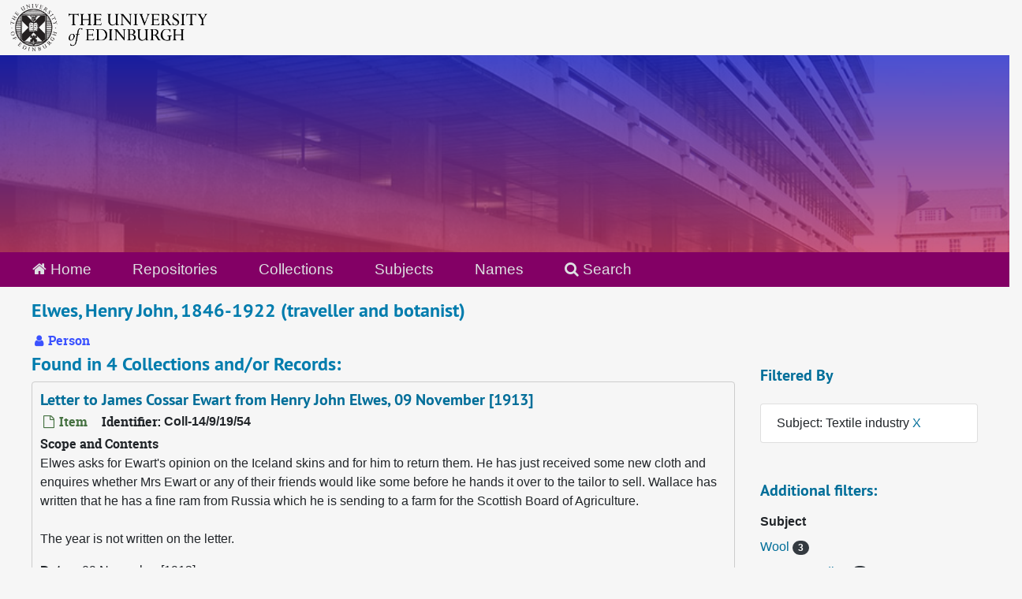

--- FILE ---
content_type: text/html;charset=utf-8
request_url: https://archives.collections.ed.ac.uk/agents/people/1254?&filter_fields%5B%5D=subjects&filter_values%5B%5D=Textile+industry
body_size: 6678
content:
<!DOCTYPE html>
<html lang="en">
<head>
	<meta charset="utf-8"/>
	<meta http-equiv="X-UA-Compatible" content="IE=edge"/>
	<meta name="viewport" content="width=device-width, initial-scale=1">
	<link rel="icon" type="image/png" href="/favicon-AS.png">
<link rel="icon" type="image/svg+xml" href="/favicon-AS.svg">

	<title>Elwes, Henry John, 1846-1922 (traveller and botanist) | ArchivesSpace Public Interface</title>
	<meta name="csrf-param" content="authenticity_token" />
<meta name="csrf-token" content="RITaYpiSkb6TQOddVujA5nYWElz6QTJS3DQcvo5qnPDiadYsO5CBX4T/h6OkbeIvudLlYwDtSE4J54tVkc20bQ==" />

		<meta name="referrer" content="origin-when-cross-origin" />

	<script>
	 var APP_PATH = '/';
	 var SHOW_IDENTIFIERS_IN_TREE = true;
	</script>

	<link rel="stylesheet" media="all" href="/assets/application-65346ce1b9e1d0663e2a055e0b2dddffb06b41c1d5cd4827bdc373d3b59295a6.css" />
	<script src="/assets/application-589dd4e86c691634ac2aec1683b4c758133e463261a6795a9e45d0f75b93fad7.js"></script>

	  <script type="application/ld+json">
    {
  "@context": "http://schema.org/",
  "@type": "Person",
  "@id": "http://127.0.0.1:8081/agents/people/1254",
  "name": "Elwes, Henry John, 1846-1922 (traveller and botanist)",
  "sameAs": "per_1759",
  "description": "NAHSTE"
}
  </script>


		<!-- Begin plugin layout -->
		<link rel="stylesheet" media="screen" href="/assets/css/custom.css" />
<!-- Google tag (gtag.js) -->
<script async src="https://www.googletagmanager.com/gtag/js?id=G-YZ56YQ3BHB"></script>
<script>
  window.dataLayer = window.dataLayer || [];
  function gtag(){dataLayer.push(arguments);}
  gtag('js', new Date());

  gtag('config', 'G-YZ56YQ3BHB');
</script>

		<!-- End plugin layout -->
		<!-- Begin plugin layout -->
		
		<!-- End plugin layout -->
		<!-- Begin plugin layout -->
		
		<!-- End plugin layout -->

<!-- HTML5 shim and Respond.js for IE8 support of HTML5 elements and media queries -->
<!-- WARNING: Respond.js doesn't work if you view the page via file:// -->
<!--[if lt IE 9]>
	<script src="https://oss.maxcdn.com/html5shiv/3.7.3/html5shiv.min.js"></script>
	<script src="https://oss.maxcdn.com/respond/1.4.2/respond.min.js"></script>
<![endif]-->
</head>

<body class="min-h-screen d-flex flex-column">

		<!-- Begin plugin layout -->
		
		<!-- End plugin layout -->
		<!-- Begin plugin layout -->
		
		<!-- End plugin layout -->
		<!-- Begin plugin layout -->
		
		<!-- End plugin layout -->

	<div class="skipnav">
  <a class="sr-only sr-only-focusable" href="#maincontent">Skip to main content</a>
</div>


	<div class="container-fluid no-pad">
		<div id="above-banner">
    <div class="row">
        <div class="col-sm-8">
            <a class="uoelogo" href="http://www.ed.ac.uk" title="University of Edinburgh Website"><img alt="University of Edinburgh" style="margin-top: 5px; margin-bottom: 5px; margin-left: 0.8rem; width: 250px; height: auto;" src="/assets/logo/library_logo_baw.png" /></a>
        </div>
    </div>
</div>
<section  id="header">

</section>

		<section id="navigation">
  <nav class="navbar navbar-default" aria-label="top-level navigation">
    <div class="container-fluid navbar-header top-bar">
      <ul class="nav navbar-nav horizontal-menu">
        <li class="active">
          <a href="/"><span class="fa fa-home" aria-hidden="true"></span> Home</a>
        </li>

          <li class="">
            <a href="/repositories">Repositories</a>
          </li>
          <li class="">
            <a href="/repositories/resources">Collections</a>
          </li>
          <li class="">
            <a href="/subjects">Subjects</a>
          </li>
          <li class="active">
            <a href="/agents">Names</a>
          </li>

          <li>
            <a href="/search?reset=true" title="Search The Archives">
              <span class="fa fa-search" aria-hidden="true"></span> Search
            </a>
          </li>
      </ul>
    </div>
  </nav>
</section>

	</div>

	<section id="content" class="container-fluid mt-2 pt-2 flex-grow-1">
		<a name="maincontent" id="maincontent"></a>
		
		
<div id="main-content" class="agents">

  <div class="d-flex" id="info_row">
    <div class="information flex-grow-1">
      

<h1>
    Elwes, Henry John, 1846-1922 (traveller and botanist)
</h1>


<div class="badge-and-identifier">
  <div class="record-type-badge agent">
    <i class="fa fa-user"></i>&#160;Person 
  </div>
</div>

    </div>
    <div class="page_actions">
      <div title="Page Actions" class="d-flex justify-content-end">
    <div class="large-badge text-center resource p-1">
            <a id="staff-link" href="#" class="btn btn-default page_action staff d-none" target="_blank">
        <i class="fa fa-pencil fa-3x"></i>
        <br/>
        Staff Only
    </a>

    </div>
</div>

    </div>
  </div>

<div class="row">
  <div class="col-sm-9">
    
    

    
    
    
    
    
    
    
    
    
    
    
    
    
      <h2>Found in 4 Collections and/or Records:</h2>
  
       <div class="recordrow" style="clear:both" data-uri="/repositories/2/archival_objects/20212">
    

<h3>
    <a class="record-title" href="/repositories/2/archival_objects/20212">
      Letter to James Cossar Ewart from Henry John Elwes, 09 November [1913]
    </a>
</h3>


<div class="badge-and-identifier">
  <div class="record-type-badge archival_object">
    <i class="fa fa-file-o"></i>&#160;Item 
  </div>
    <div class="identifier">
      <span class="id-label">Identifier:</span>&#160;<span class="component">Coll-14/9/19/54</span>
    </div>
</div>

    <div class="recordsummary" style="clear:both">

    <div class="abstract single_note">
      <span class='inline-label'>Scope and Contents</span>
        <p>Elwes asks for Ewart's opinion on the Iceland skins and for him to return them. He has just received some new cloth and enquires whether Mrs Ewart or any of their friends would like some before he hands it over to the tailor to sell. Wallace has written that he has a fine ram from Russia which he is sending to a farm for the Scottish Board of Agriculture.<br /><br /> The year is not written on the letter.</p>
    </div>

    <div class="dates">
        <strong>Dates: </strong>
      09 November [1913]
    </div>

  <div class="staff-hidden d-none">
  </div>

    

  <div class="result_context">
      <strong>Found in: </strong>
<span class="repo_name">
  <span class='record-type-badge repository' aria-hidden='true'>       <i class='fa fa-home'></i>     </span>
  <a href="/repositories/2">University of Edinburgh Library Heritage Collections</a>
</span>

          /
<span class="resource_name">
  <span class='record-type-badge resource' aria-hidden='true'>       <i class='fa fa-archive'></i>     </span>
    <a href="/repositories/2/resources/85271">Papers of James Cossar Ewart</a>
</span>

          /
<span class="archival_object_name">
  <span class='record-type-badge archival_object' aria-hidden='true'>       <i class='fa fa-file-o'></i>     </span>
    <a href="/repositories/2/archival_objects/19052">Correspondence</a>
</span>

          /
<span class="archival_object_name">
  <span class='record-type-badge archival_object' aria-hidden='true'>       <i class='fa fa-file-o'></i>     </span>
    <a href="/repositories/2/archival_objects/19169">Correspondence 1913</a>
</span>

  </div>




</div>



   </div>

       <div class="recordrow" style="clear:both" data-uri="/repositories/2/archival_objects/20344">
    

<h3>
    <a class="record-title" href="/repositories/2/archival_objects/20344">
      Letter to James Cossar Ewart from Henry John Elwes, 02 March 1922
    </a>
</h3>


<div class="badge-and-identifier">
  <div class="record-type-badge archival_object">
    <i class="fa fa-file-o"></i>&#160;Item 
  </div>
    <div class="identifier">
      <span class="id-label">Identifier:</span>&#160;<span class="component">Coll-14/9/28/4</span>
    </div>
</div>

    <div class="recordsummary" style="clear:both">

    <div class="abstract single_note">
      <span class='inline-label'>Scope and Contents</span>
        <p>Elwes writes that he is sending some remarks about the report of the Committee on wool, of which Ewart was chiefly the author. Elwes believes that the Committee fails to realise that with the possible exception of the Merino and Shetland, wool is of minor importance to the breeder, and that no definite type of wool suitable for any specified purpose is indicated. He does not feel that the Welsh farm or Fochabers are suitable for experiments on crossing because they are low country farms.</p>
    </div>

    <div class="dates">
        <strong>Dates: </strong>
      02 March 1922
    </div>

  <div class="staff-hidden d-none">
  </div>

    

  <div class="result_context">
      <strong>Found in: </strong>
<span class="repo_name">
  <span class='record-type-badge repository' aria-hidden='true'>       <i class='fa fa-home'></i>     </span>
  <a href="/repositories/2">University of Edinburgh Library Heritage Collections</a>
</span>

          /
<span class="resource_name">
  <span class='record-type-badge resource' aria-hidden='true'>       <i class='fa fa-archive'></i>     </span>
    <a href="/repositories/2/resources/85271">Papers of James Cossar Ewart</a>
</span>

          /
<span class="archival_object_name">
  <span class='record-type-badge archival_object' aria-hidden='true'>       <i class='fa fa-file-o'></i>     </span>
    <a href="/repositories/2/archival_objects/19052">Correspondence</a>
</span>

          /
<span class="archival_object_name">
  <span class='record-type-badge archival_object' aria-hidden='true'>       <i class='fa fa-file-o'></i>     </span>
    <a href="/repositories/2/archival_objects/19178">Correspondence 1922</a>
</span>

  </div>




</div>



   </div>

       <div class="recordrow" style="clear:both" data-uri="/repositories/2/archival_objects/20041">
    

<h3>
    <a class="record-title" href="/repositories/2/archival_objects/20041">
      Letter to James Cossar Ewart from Henry John Elwes, 23 August [1911]
    </a>
</h3>


<div class="badge-and-identifier">
  <div class="record-type-badge archival_object">
    <i class="fa fa-file-o"></i>&#160;Item 
  </div>
    <div class="identifier">
      <span class="id-label">Identifier:</span>&#160;<span class="component">Coll-14/9/17/48</span>
    </div>
</div>

    <div class="recordsummary" style="clear:both">

    <div class="abstract single_note">
      <span class='inline-label'>Scope and Contents</span>
        <p>Elwes thanks Ewart for the report, and requests that Watson returns the fleeces to him at once as he wants to show them to a cloth manufacturer as well as to Bateson, who will be visiting. He will send Ewart his Norfolk rams if he wants to try crossing them with some Cheviots. He has received few answers to the circular, and complains of 'the apathy of the average English landowner'.<br /><br /> The year is not written on the letter.</p>
    </div>

    <div class="dates">
        <strong>Dates: </strong>
      23 August [1911]
    </div>

  <div class="staff-hidden d-none">
  </div>

    

  <div class="result_context">
      <strong>Found in: </strong>
<span class="repo_name">
  <span class='record-type-badge repository' aria-hidden='true'>       <i class='fa fa-home'></i>     </span>
  <a href="/repositories/2">University of Edinburgh Library Heritage Collections</a>
</span>

          /
<span class="resource_name">
  <span class='record-type-badge resource' aria-hidden='true'>       <i class='fa fa-archive'></i>     </span>
    <a href="/repositories/2/resources/85271">Papers of James Cossar Ewart</a>
</span>

          /
<span class="archival_object_name">
  <span class='record-type-badge archival_object' aria-hidden='true'>       <i class='fa fa-file-o'></i>     </span>
    <a href="/repositories/2/archival_objects/19052">Correspondence</a>
</span>

          /
<span class="archival_object_name">
  <span class='record-type-badge archival_object' aria-hidden='true'>       <i class='fa fa-file-o'></i>     </span>
    <a href="/repositories/2/archival_objects/19167">Correspondence 1911</a>
</span>

  </div>




</div>



   </div>

       <div class="recordrow" style="clear:both" data-uri="/repositories/2/archival_objects/20040">
    

<h3>
    <a class="record-title" href="/repositories/2/archival_objects/20040">
      Letter to James Cossar Ewart from Henry John Elwes (incomplete), [c. 20 August 1911]
    </a>
</h3>


<div class="badge-and-identifier">
  <div class="record-type-badge archival_object">
    <i class="fa fa-file-o"></i>&#160;Item 
  </div>
    <div class="identifier">
      <span class="id-label">Identifier:</span>&#160;<span class="component">Coll-14/9/17/47</span>
    </div>
</div>

    <div class="recordsummary" style="clear:both">

    <div class="abstract single_note">
      <span class='inline-label'>Scope and Contents</span>
        <p>Elwes asks Ewart to send the report on wool as soon as possible and to return what fleeces he does not want. He has found a man in Wales who makes beautiful cloth and he wants to set him to work on his wool. <br /><br /> The page begins 'PS' and is unsigned and undated.</p>
    </div>

    <div class="dates">
        <strong>Dates: </strong>
      [c. 20 August 1911]
    </div>

  <div class="staff-hidden d-none">
  </div>

    

  <div class="result_context">
      <strong>Found in: </strong>
<span class="repo_name">
  <span class='record-type-badge repository' aria-hidden='true'>       <i class='fa fa-home'></i>     </span>
  <a href="/repositories/2">University of Edinburgh Library Heritage Collections</a>
</span>

          /
<span class="resource_name">
  <span class='record-type-badge resource' aria-hidden='true'>       <i class='fa fa-archive'></i>     </span>
    <a href="/repositories/2/resources/85271">Papers of James Cossar Ewart</a>
</span>

          /
<span class="archival_object_name">
  <span class='record-type-badge archival_object' aria-hidden='true'>       <i class='fa fa-file-o'></i>     </span>
    <a href="/repositories/2/archival_objects/19052">Correspondence</a>
</span>

          /
<span class="archival_object_name">
  <span class='record-type-badge archival_object' aria-hidden='true'>       <i class='fa fa-file-o'></i>     </span>
    <a href="/repositories/2/archival_objects/19167">Correspondence 1911</a>
</span>

  </div>




</div>



   </div>

  

  </div>

  <div class="col-sm-3 align-self-start">

    
<div class="filters my-3">
    <h3>Filtered By </h3>
       <ul class='p-0 mt-4 mb-5'>
      <li class="list-group-item"><span class="filter">Subject: Textile industry
        <a href="/agents/people/1254?"
          title="Remove this filter " class="delete_filter">X</a>
      </li>
 </ul>
</div>

<h3>Additional filters: </h3>
<dl id="facets">


    <div id="subject-facet">
      <dt class='mb-2 mt-3'>Subject</dt>
          <dd>
  <a href="/agents/people/1254?&amp;filter_fields[]=subjects&amp;filter_values[]=Textile+industry&amp;filter_fields[]=subjects&amp;filter_values[]=Wool"
    rel="nofollow"
    title="Filter By 'Wool'">
    Wool
  </a>
  <span class="badge badge-pill badge-dark">3</span>
</dd>

          <dd>
  <a href="/agents/people/1254?&amp;filter_fields[]=subjects&amp;filter_values[]=Textile+industry&amp;filter_fields[]=subjects&amp;filter_values[]=Cross-Breeding"
    rel="nofollow"
    title="Filter By 'Cross-Breeding'">
    Cross-Breeding
  </a>
  <span class="badge badge-pill badge-dark">2</span>
</dd>

          <dd>
  <a href="/agents/people/1254?&amp;filter_fields[]=subjects&amp;filter_values[]=Textile+industry&amp;filter_fields[]=subjects&amp;filter_values[]=Farms"
    rel="nofollow"
    title="Filter By 'Farms'">
    Farms
  </a>
  <span class="badge badge-pill badge-dark">2</span>
</dd>

          <dd>
  <a href="/agents/people/1254?&amp;filter_fields[]=subjects&amp;filter_values[]=Textile+industry&amp;filter_fields[]=subjects&amp;filter_values[]=Hides+and+Skins"
    rel="nofollow"
    title="Filter By 'Hides and Skins'">
    Hides and Skins
  </a>
  <span class="badge badge-pill badge-dark">2</span>
</dd>

          <dd>
  <a href="/agents/people/1254?&amp;filter_fields[]=subjects&amp;filter_values[]=Textile+industry&amp;filter_fields[]=subjects&amp;filter_values[]=Rams"
    rel="nofollow"
    title="Filter By 'Rams'">
    Rams
  </a>
  <span class="badge badge-pill badge-dark">2</span>
</dd>

        <div class="more-facets">
          <button type="button" class="more-facets__more mb-1 btn btn-sm">
            More <i class="fa fa-chevron-down"></i>
          </button>
          <div class="more-facets__facets">
              <dd>
  <a href="/agents/people/1254?&amp;filter_fields[]=subjects&amp;filter_values[]=Textile+industry&amp;filter_fields[]=subjects&amp;filter_values[]=Reports+and+Dissertations"
    rel="nofollow"
    title="Filter By 'Reports and Dissertations'">
    Reports and Dissertations
  </a>
  <span class="badge badge-pill badge-dark">2</span>
</dd>

              <dd>
  <a href="/agents/people/1254?&amp;filter_fields[]=subjects&amp;filter_values[]=Textile+industry&amp;filter_fields[]=subjects&amp;filter_values[]=Animal+breeders"
    rel="nofollow"
    title="Filter By 'Animal breeders'">
    Animal breeders
  </a>
  <span class="badge badge-pill badge-dark">1</span>
</dd>

              <dd>
  <a href="/agents/people/1254?&amp;filter_fields[]=subjects&amp;filter_values[]=Textile+industry&amp;filter_fields[]=subjects&amp;filter_values[]=Animals--Transportation"
    rel="nofollow"
    title="Filter By 'Animals--Transportation'">
    Animals--Transportation
  </a>
  <span class="badge badge-pill badge-dark">1</span>
</dd>

              <dd>
  <a href="/agents/people/1254?&amp;filter_fields[]=subjects&amp;filter_values[]=Textile+industry&amp;filter_fields[]=subjects&amp;filter_values[]=Cheviot+sheep"
    rel="nofollow"
    title="Filter By 'Cheviot sheep'">
    Cheviot sheep
  </a>
  <span class="badge badge-pill badge-dark">1</span>
</dd>

              <dd>
  <a href="/agents/people/1254?&amp;filter_fields[]=subjects&amp;filter_values[]=Textile+industry&amp;filter_fields[]=subjects&amp;filter_values[]=Circular+letters"
    rel="nofollow"
    title="Filter By 'Circular letters'">
    Circular letters
  </a>
  <span class="badge badge-pill badge-dark">1</span>
</dd>

              <dd>
  <a href="/agents/people/1254?&amp;filter_fields[]=subjects&amp;filter_values[]=Textile+industry&amp;filter_fields[]=subjects&amp;filter_values[]=Committees"
    rel="nofollow"
    title="Filter By 'Committees'">
    Committees
  </a>
  <span class="badge badge-pill badge-dark">1</span>
</dd>

              <dd>
  <a href="/agents/people/1254?&amp;filter_fields[]=subjects&amp;filter_values[]=Textile+industry&amp;filter_fields[]=subjects&amp;filter_values[]=Experiments"
    rel="nofollow"
    title="Filter By 'Experiments'">
    Experiments
  </a>
  <span class="badge badge-pill badge-dark">1</span>
</dd>

              <dd>
  <a href="/agents/people/1254?&amp;filter_fields[]=subjects&amp;filter_values[]=Textile+industry&amp;filter_fields[]=subjects&amp;filter_values[]=Icelandic+sheep"
    rel="nofollow"
    title="Filter By 'Icelandic sheep'">
    Icelandic sheep
  </a>
  <span class="badge badge-pill badge-dark">1</span>
</dd>

              <dd>
  <a href="/agents/people/1254?&amp;filter_fields[]=subjects&amp;filter_values[]=Textile+industry&amp;filter_fields[]=subjects&amp;filter_values[]=Merino+sheep"
    rel="nofollow"
    title="Filter By 'Merino sheep'">
    Merino sheep
  </a>
  <span class="badge badge-pill badge-dark">1</span>
</dd>

              <dd>
  <a href="/agents/people/1254?&amp;filter_fields[]=subjects&amp;filter_values[]=Textile+industry&amp;filter_fields[]=subjects&amp;filter_values[]=Norfolk+Horn+%28sheep%29"
    rel="nofollow"
    title="Filter By 'Norfolk Horn (sheep)'">
    Norfolk Horn (sheep)
  </a>
  <span class="badge badge-pill badge-dark">1</span>
</dd>

              <dd>
  <a href="/agents/people/1254?&amp;filter_fields[]=subjects&amp;filter_values[]=Textile+industry&amp;filter_fields[]=subjects&amp;filter_values[]=Report+writing"
    rel="nofollow"
    title="Filter By 'Report writing'">
    Report writing
  </a>
  <span class="badge badge-pill badge-dark">1</span>
</dd>

              <dd>
  <a href="/agents/people/1254?&amp;filter_fields[]=subjects&amp;filter_values[]=Textile+industry&amp;filter_fields[]=subjects&amp;filter_values[]=Shetland+sheep"
    rel="nofollow"
    title="Filter By 'Shetland sheep'">
    Shetland sheep
  </a>
  <span class="badge badge-pill badge-dark">1</span>
</dd>

              <dd>
  <a href="/agents/people/1254?&amp;filter_fields[]=subjects&amp;filter_values[]=Textile+industry&amp;filter_fields[]=subjects&amp;filter_values[]=Textile+fabrics"
    rel="nofollow"
    title="Filter By 'Textile fabrics'">
    Textile fabrics
  </a>
  <span class="badge badge-pill badge-dark">1</span>
</dd>

          </div>
          <button type="button" class="more-facets__less mb-1 btn btn-sm">
            Less <i class="fa fa-chevron-up"></i>
          </button>
        </div>
    </div>
</dl>


  </div>
  </div>
</div>

	</section>

	<br>
<br>
<footer>
  <div class="footer-subsite-content">
    <div class="container-footer">
      <div class="row">
          <div class="col-sm-6 col-md-8">
            <div class="branding-baton-holder">
              <img class="branding-baton" src="https://lac-edwebtools.is.ed.ac.uk/edweb/library-branding-baton.png" height="100">
            </div>
          </div>
          <div class="col-sm-6 col-md-4">
            <a href="https://library.ed.ac.uk/library-help" class="btn btn-brand btn-sm" title="Contact Us">
              Contact us <i class="bi bi-chevron-right"></i>
            </a>
          </div>
      </div>
    </div>
  </div>
  <div class="footer-discover">
    <h3 class="footer-discover-heading">
      The University of Edinburgh
    </h3>
  </div>


  <div class="footer">
    <div class="container-footer">
      <div class="row">
        <div class="col-md-4">
          <ul class="list-unstyled">
            <li><a href="https://www.ed.ac.uk/about/website/website-terms-conditions">Terms &amp; conditions</a></li>
            <li><a href="https://edin.ac/privacy-information">Privacy &amp; cookies</a></li>
            <li><a href="https://www.ed.ac.uk/university-secretary-group/complaint-handling-procedure">Complaints procedure</a></li>
            <li><a href="https://www.ed.ac.uk/sustainability/what-we-do/supply-chains/initiatives/modern-slavery/statement">Modern slavery</a></li>
          </ul>
        </div>
        <div class="col-md-4">
          <ul class="list-unstyled">
            <li><a href="https://library.ed.ac.uk/accessibility-statements/university-of-edinburgh-archive-and-manuscript">Accessibility Statement</a></li>
            <li><a href="https://www.ed.ac.uk/about/website/freedom-information">Freedom of information publication scheme</a></li>
            <li><a href="https://www.ed.ac.uk/data-protection">Data protection / Records Management</a></li>
          </ul>
        </div>
        <div class="col-md-4 col-6 justify-content-end">
          <a href="https://www.ed.ac.uk/about/mission-governance/affiliations">
            <img class="img-fluid" alt="University affiliations" src="https://library.ed.ac.uk/themes/upstream/wpp_theme/images/footer-affiliations.png">
          </a>
        </div>
      </div>
      <div class="row">
        <div class="col-md-4 order-md-2">
          <p class="float-end">
            <a class="btn btn-brand btn-sm" href="https://www.myed.ed.ac.uk/">
              MyEd login <i class="bi bi-chevron-right"></i>
            </a>
          </p>
        </div>
        <div class="col-md-8 order-md-1">
          <p>
            The University of Edinburgh is a charitable body, registered in Scotland, with registration number SC005336, VAT Registration Number GB&nbsp;592&nbsp;9507&nbsp;00, and is acknowledged by the UK authorities as a "<a href="https://www.gov.uk/guidance/recognised-uk-degrees">Recognised body</a>" which has been granted degree awarding powers.
          </p>
        </div>
      </div>
    </div>
  </div>
  <div class="container-footer-copyright">
    Unless explicitly stated otherwise, all material is copyright © The University of Edinburgh 2025.
  </div>
</footer>


			<script>
				FRONTEND_URL = "http://127.0.0.1:8080/";
				RECORD_URI = "/agents/people/1254";
				STAFF_LINK_MODE = "edit";
			</script>

</body>
</html>
